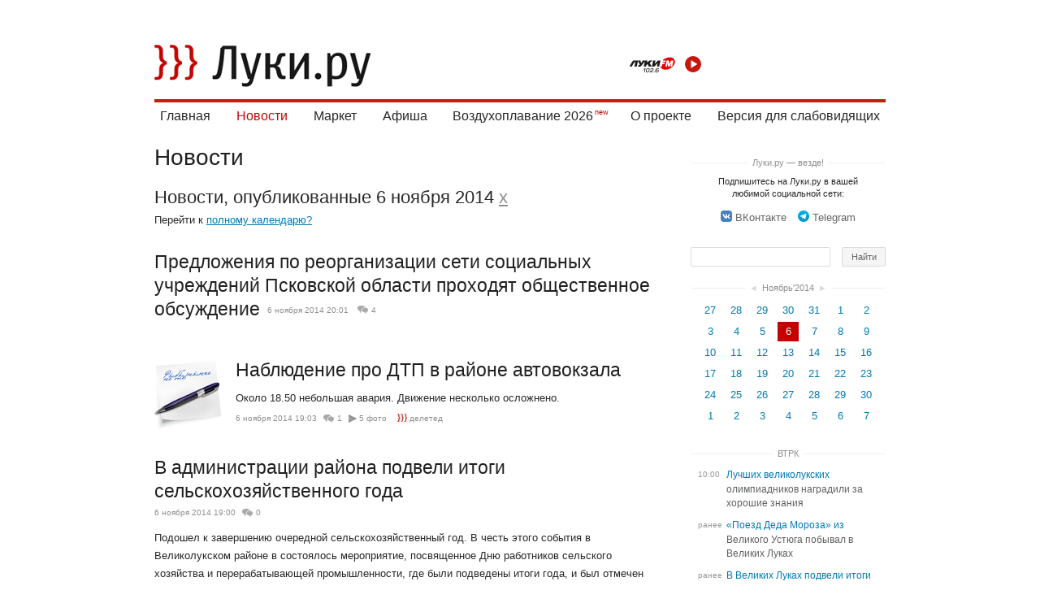

--- FILE ---
content_type: text/html; charset=utf-8
request_url: https://luki.ru/news/calendar/2014/11/06/
body_size: 12324
content:

  
    <!DOCTYPE html>
  <html>
  <head>
   
<title>Новости – Великие Луки.ру</title>
   <!--[if lte IE 6]><link rel="stylesheet" href="https://luki.ru/css_src/ie6.css" /><![endif]-->
<!--[if IE 7]><link rel="stylesheet" href="https://luki.ru/css_src/ie7.css" /><![endif]-->

  
  <script src="https://luki.ru/js_src/3934/rototype.minify.js"></script>
  <script src="https://luki.ru/js_src/3934/godsfinger.js"></script>
  <script src="https://luki.ru/js_src/3934/misc.js"></script>
  <script src="https://luki.ru/js_src/3934/core.js?6135"></script>
  <script src="https://luki.ru/js_src/3934/superfilter.js"></script>
  <script src="https://luki.ru/js_src/3934/autocomplete.js"></script>
  <script src="https://luki.ru/js_src/3934/swfobject.js"></script>
  <script src="https://luki.ru/js_src/3934/common.js"></script>
  <script src="https://luki.ru/js_src/3934/placeholder.js"></script>
  <script src="https://luki.ru/js_src/3934/cookie.js"></script>
  <script src="https://luki.ru/js_src/3934/history.js"></script>
  <script src="https://luki.ru/js_src/3934/branding.js"></script>
  <script src="https://luki.ru/js_src/3934/carousel.js?6135"></script>
  <script src="https://luki.ru/js_src/3934/slider.js?6135"></script>
  <script src="https://luki.ru/js_src/3934/lukifm.js?6135"></script>
  
  <script src="https://luki.ru/js_src/3934/h5vplayerr2.js?6135"></script>
  <script src="https://luki.ru/js_src/3934/h5vplayerr_luki.js?6135"></script>
  
  <script src="https://luki.ru/js_src/3934/map.js"></script>
  <script src="https://luki.ru/js_src/3934/sticky.js"></script>
  <script src="https://luki.ru/js_src/3934/photo.js?6135"></script>
  <script src="https://luki.ru/js_src/3934/ajax.js"></script>
  <script src="https://luki.ru/js_src/3934/polyfill.js"></script>
  <script src="https://luki.ru/js_src/3934/simplebar.js?6135"></script>
  <script src="https://luki.ru/js_src/3934/select.js?6135"></script>
  <script src="https://luki.ru/js_src/3934/mobilizer.js?6135"></script>



  
  


<link rel="stylesheet" href="https://luki.ru/css_src/luki.css?b=6135">










<script type="text/javascript">
  __ABSBASEURL = 'https://luki.ru/';
  __BASEDOMAIN = 'luki.ru';
  __IMGURL = 'https://luki.ru/img/';
  __JSURL = 'https://luki.ru/js_src/';
  __BUILD = '3934';
  __js = '?ajax=1';
  digest = '';
  
  if (typeof weighter != 'undefined')
    weighter.trick('js');
</script>
   
  <link rel="shortcut icon" type="image/x-icon" href="https://luki.ru/img/favicon.ico" />
  <link rel="icon" type="image/x-icon" href="https://luki.ru/img/favicon.ico" />
  <link rel="apple-touch-icon" href="https://luki.ru/img/iphone.png" />



 <link title="Луки.ру - Новости" type="application/rss+xml" rel="alternate" href="https://luki.ru/news/rss.xml"/>

<meta name="referrer" content="origin"/>
<meta charset="utf-8">
<meta name="viewport" content="width=device-width, initial-scale=1, maximum-scale=1.0, user-scalable=no,  viewport-fit=cover">









<meta property="og:type" content="article" />






<meta name="yandex-verification" content="b2a2bc9a9cf9be82" />

   
  </head>
  
  
  
  
  
  

  <body  id="body" style="background-color:#fff">
    
<!-- Yandex.RTB R-A-10724455-1 -->
<script>
window.onload = function() {
  window.yaContextCb.push(() => {
      Ya.Context.AdvManager.render({
          "blockId": "R-A-10724455-1",
          "type": "floorAd",
          "platform": "touch"
      })
  })
};
  </script>
    
    <div id="brand" style="position:relative;padding:1em 0">
      
      

    
    


    

    


  
  
    


    <div id="wrap" class="wrap__     ">
    
      <header class="header header__">
        <a href="/" class="header_logo"></a>
<a href="/search" class="header_search_mobile_link"></a>
<audio id="lukikfm_player"></audio>
<div class="lukifm_player_wrap">
  <img class="lukifm_player_logo" src="/img/luki-fm.png" alt="">
  <button onclick="return LukiFm.Play(this, 'lukikfm_player');" class="lukifm_player_action lukifm_player_action__play"></button>

</div>

  



  

<div class="header_blockmenu">
    <div class="header_menu_mobile_header">
        <a href="/" class="header_menu_logo"></a>
        <span class="header_menu_close" onClick="return CORE.CloseMMenu();"></span>
      </div>

<nav class="header_menu  simplebar_init">
  

  <span class="header_menu_wrap">
    <a class="header_menu_item" href="/?main=index">Главная</a>
  </span>

  <span class="header_menu_wrap_expand">
    <a class="header_menu_item_active" href="https://luki.ru/news/">Новости</a>
    <div class="header_menu_sub_wrap">
      <a class="header_menu_sub_item_active" href="https://luki.ru/news/">Городские</a><br>
      <a class="header_menu_sub_item" href="https://luki.ru/slovo-delo/">Слово Дело</a><br>
      <a class="header_menu_sub_item" href="/vtrk">ВТРК</a><br>
    </div>
  </span>

  

  <span class="header_menu_wrap">
    <a class="header_menu_item" href="/market/">Маркет</a><br>
  </span>


  <span class="header_menu_wrap">
    <a class="header_menu_item" href="https://luki.ru/afisha/">Афиша</a>
  </span>
  

  <span class="header_menu_wrap">
    <a class="header_menu_item_new" href="/balloon/">Воздухоплавание 2026</a>
  </span>

  <span class="header_menu_wrap">
    <a class="header_menu_item" href="/about/">О&nbsp;проекте</a><br>
  </span>

    <span class="header_menu_wrap">
    <a class="header_menu_item" href="/?cecutient=1">Версия для слабовидящих</a><br>
  
  </span>
 
</nav>
</div>






        
        
        
        

        
      </header>


      



      

    
    <section class="clearfix" id="c">
      
  











  <div class="domain_content_columned ">
    
    
    

    <div id="domain_container">
      <div id="domain_content" class="feed_news">



  <table id="domain_title"><tr>
  <th>
    

    
<a class="domain_title_current" onClick="return CORE.OpenMMenu();" amber="community:1" href="https://luki.ru/news/">Новости</a>


    
    
<div class="header_mobilemenu_sub_wrap">
    <select class="custom_mobile_select customselect_init" onchange="window.location.href=this.value">
        <option value="https://luki.ru/news/" selected>Городские </option> <option value="https://luki.ru/slovo-delo/" >Слово Дело</option> <option value="https://luki.ru/narodnews/" >Народные</option> <option value="/vtrk" >ВТРК </option> </select> </div> 


    


        

    <a amber="community:1" class="community_current_desktop" href="https://luki.ru/news/">Новости</a>

    
  </th>

  

  

  
  </table>
  






















  




 
 <table>
  <td align="right" style="vertical-align: top;">
   <h1 style="margin-bottom: 0px;"></h1>
  </td>
  <td align="left" style="vertical-align: top;">
   <h1 style="margin-bottom: 0px; padding-bottom: 0.25em;" class="calendar_nav_block">
    Новости, опубликованные 6 ноября 2014
    <a href="https://luki.ru/news/" style="color: #909090;">x</a>
    
   </h1>
   <div style="padding-bottom: 2em;" class="for_desktop">
    Перейти к <a href="https://luki.ru/news/calendar/">полному календарю?</a>
   </div>
   <a href="https://luki.ru/news/calendar/" class="for_mobile button button__fullcalendar">полный календарь</a>
  </td>
 </table>

 

 




 

 




 <div id="article_data">

 
 
 
  
    
    
    
    

    
    

    
    

    
    

    
    

    
    
    
    
  

  
   








  <article class="post_mininews clearfix" postID="320619">
  <a href="https://luki.ru/news/320619.html" class="post_post_title">Предложения по реорганизации сети социальных учреждений Псковской области проходят общественное обсуждение</a>&nbsp;<span class="post_tool_info"><time>6 ноября 2014 20:01</time>&nbsp;
    <a class="post_tool_comments" href="https://luki.ru/news/320619.html#comments">
  

  4
  
</a>
  </span>
</article>




  
 
  
    
    
    
    

    
    

    
    

    
    

    
    

    
    
    
    
  

  
   








  


  
  



  


<article class="post_notice clearfix" postID="320660">
  <span class="post_icon_title"><a href="https://luki.ru/narodnews/320660.html">Наблюдение про ДТП в районе автовокзала</a><b class="sprite_bg"></b></span>
  
    <div class="body">
    
      
        

      
      Около 18.50 небольшая авария. Движение несколько осложнено.
    

    
    </div>
  

  <span class="post_tool_info "><i></i><time>6 ноября 2014 19:03</time>

  <a class="post_tool_comments" href="https://luki.ru/narodnews/320660.html#comments">
  

  1
  
</a>

  <a href="https://luki.ru/narodnews/320660.html" class="post_tool_foto">5&nbsp;фото</a>
  <a amber="user:17" class="user_name for_desktop lk"  href="//luki.ru/u17"><b class="sprite_bg"></b>делетед</a>
  
  

  <div class="for_mobile user_name_wrap"><a amber="user:17" class="user_name lk"  href="//luki.ru/u17"><b class="sprite_bg"></b>делетед</a></div>
</span>

  
    
  
  
</article>





  
 
  
    
    
    
    

    
    

    
    

    
    

    
    

    
    
    
    
  

  
   








  

<article class="post_post clearfix" postID="320607">
  
    <a href="https://luki.ru/news/320607.html" class="post_post_title" style="display:inline">В администрации района подвели итоги сельскохозяйственного года</a>

  
  <span class="post_tool_info "><i></i><time>6 ноября 2014 19:00</time>

  <a class="post_tool_comments" href="https://luki.ru/news/320607.html#comments">
  

  0
  
</a>

  
  
  
  

  <div class="for_mobile user_name_wrap"></div>
</span>

  <div class="body clearfix">
  
    

     Подошел к завершению очередной сельскохозяйственный год. В честь этого события в Великолукском районе в состоялось мероприятие, посвященное Дню работников сельского хозяйства и перерабатывающей промышленности, где были подведены итоги года, и был отмечен труд тех, кто внес значительный вклад в развитие сельского  <a href="https://luki.ru/news/320607.html#cut">хозяйства района&nbsp;&rarr;</a> 
  
  </div>
  
</article>





  
 
  
    
    
    
    

    
    

    
    

    
    

    
    

    
    
    
    
  

  
   








  

<article class="post_post clearfix" postID="320603">
  
    <a href="https://luki.ru/news/320603.html" class="post_post_title" style="display:inline">На 31 октября привито 14 911 великолучан</a>

  
  <span class="post_tool_info "><i></i><time>6 ноября 2014 18:01</time>

  <a class="post_tool_comments" href="https://luki.ru/news/320603.html#comments">
  

  0
  
</a>

  
  
  
  

  <div class="for_mobile user_name_wrap"></div>
</span>

  <div class="body clearfix">
  
    

     В городе Великие Луки продолжается вакцинация населения от гриппа. В первую очередь вакцинации подлежат, так называемые, группы риска в которые входят медицинские и педагогические работники, водители, работники сферы обслуживания, дети, лица старше 60 лет, а также беременные женщины и те больные, кто страдает некоторыми хроническими  <a href="https://luki.ru/news/320603.html#cut">заболеваниями&nbsp;&rarr;</a> 
  
  </div>
  
</article>





  
 
  
    
    
    
    

    
    

    
    

    
    

    
    

    
    
    
    
  

  
   








  <article class="post_mininews clearfix" postID="320617">
  <a href="https://luki.ru/news/320617.html" class="post_post_title">«Росгосстрах» по решению Псковского УФАС признан виновным в навязывании услуг при покупке ОСАГО</a>&nbsp;<span class="post_tool_info"><time>6 ноября 2014 17:07</time>&nbsp;
    <a class="post_tool_comments" href="https://luki.ru/news/320617.html#comments">
  

  1
  
</a>
  </span>
</article>




  
 
  
    
    
    
    

    
    

    
    

    
    

    
    

    
    
    
    
  

  
   








  

<article class="post_post clearfix" postID="320574">
  
    <a href="https://luki.ru/news/320574.html" class="post_post_title" style="display:inline">Принцип наставничества на ЗАО «ЗЭТО» — плодотворный синтез опыта и молодости</a>

  
  <span class="post_tool_info "><i></i><time>6 ноября 2014 17:00</time>

  <a class="post_tool_comments" href="https://luki.ru/news/320574.html#comments">
  

  0
  
</a>

  <a href="https://luki.ru/news/320574.html" class="post_tool_foto">8&nbsp;фото</a>
  
  
  

  <div class="for_mobile user_name_wrap"></div>
</span>

  <div class="body clearfix">
  
    

     На протяжении многих лет руководство ЗАО «ЗЭТО» ведет эффективную и грамотную кадровую политику, нацеленную на профессиональное развитие каждого сотрудника. На предприятии заводчане могут проявить все свои таланты и способности, которые никогда не останутся без  <a href="https://luki.ru/news/320574.html#cut">должного внимания&nbsp;&rarr;</a> 
  
  </div>
  
</article>





  
 
  
    
    
    
    

    
    

    
    

    
    

    
    

    
    
    
    
  

  
   








  <article class="post_mininews clearfix" postID="320611">
  <a href="https://luki.ru/news/320611.html" class="post_post_title">Седьмого ноября будет перекрыто движение автотранспорта по проспекту Ленина</a>&nbsp;<span class="post_tool_info"><time>6 ноября 2014 16:24</time>&nbsp;
    <a class="post_tool_comments" href="https://luki.ru/news/320611.html#comments">
  

  4
  
</a>
  </span>
</article>




  
 
  
    
    
    
    

    
    

    
    

    
    

    
    

    
    
    
    
  

  
   








  

<article class="post_post clearfix" postID="320593">
  
    <a href="https://luki.ru/news/320593.html" class="post_post_title" style="display:inline">«Смысловые галлюцинации»: Добро пожаловать в команду вечно молодых!</a>

  
  <span class="post_tool_info "><i></i><time>6 ноября 2014 16:01</time>

  <a class="post_tool_comments" href="https://luki.ru/news/320593.html#comments">
  

  2
  
</a>

  <a href="https://luki.ru/news/320593.html" class="post_tool_foto">52&nbsp;фото&nbsp;+&nbsp;2&nbsp;видео</a>
  
  
  

  <div class="for_mobile user_name_wrap"></div>
</span>

  <div class="body clearfix">
  
    

     Вчера, 5 ноября, в клубе Space прошел долгожданный концерт «25 лет в темноте» в рамках юбилейного тура группы «Смысловые галлюцинации», который стал событием для всех поклонников отечественного  <a href="https://luki.ru/news/320593.html#cut">рока&nbsp;&rarr;</a> 
  
  </div>
  
</article>





  
 
  
    
    
    
    

    
    

    
    

    
    

    
    

    
    
    
    
  

  
   








  

<article class="post_post clearfix" postID="320564">
  
    <a href="https://luki.ru/news/320564.html" class="post_post_title" style="display:inline">На 35% возросло количество обращений за справками для посещения спортивных школ</a>

  
  <span class="post_tool_info "><i></i><time>6 ноября 2014 15:00</time>

  <a class="post_tool_comments" href="https://luki.ru/news/320564.html#comments">
  

  1
  
</a>

  <a href="https://luki.ru/news/320564.html" class="post_tool_foto">видео</a>
  
  
  

  <div class="for_mobile user_name_wrap"></div>
</span>

  <div class="body clearfix">
  
    

     В администрации города состоялось первое заседание вновь созданного территориального межведомственного совета по реализации комплекса мероприятий по формированию здорового образа жизни. В заседании приняли участие представители учреждений здравоохранения, образования, правоохранительных органов и других структурных  <a href="https://luki.ru/news/320564.html#cut">подразделений&nbsp;&rarr;</a> 
  
  </div>
  
</article>





  
 
  
    
    
    
    

    
    

    
    

    
    

    
    

    
    
    
    
  

  
   








  

<article class="post_post clearfix" postID="320534">
  
    <a href="https://luki.ru/news/320534.html" class="post_post_title" style="display:inline">В Великолукском районе в ДТП пострадал пешеход</a>

  
  <span class="post_tool_info "><i></i><time>6 ноября 2014 14:01</time>

  <a class="post_tool_comments" href="https://luki.ru/news/320534.html#comments">
  

  1
  
</a>

  
  
  
  

  <div class="for_mobile user_name_wrap"></div>
</span>

  <div class="body clearfix">
  
    

     Вчера, 5 ноября, около 18:00 на третьем километре автодороги Великие Луки — Новосокольники в районе деревни <span class="map_link" onClick="return GodsFinger.load('http://luki.ru/l/2pu&iframe=1', undefined, undefined, undefined, true)">Фотьево</span> водитель мотоцикла «Альфа» 1966 года рождения не учел видимость в направлении движения и совершил наезд на пешехода 1946  <a href="https://luki.ru/news/320534.html#cut">года рождения&nbsp;&rarr;</a> </map>
  
  </div>
  
</article>





  
 
 
  </div>
  
  
  <script>
  
    var navInt = setInterval(function(){
     if (typeof(CORE) == 'object')
      {
       CORE._nextPageUrl = 'https://luki.ru/news/calendar/2014/11/06/?ajax=1&json=1&page=#PAGE';
       clearInterval(navInt);
      }
    }, 500);
  
  </script>
  

	
	 <div class="nav_wrap">
	 	<span id="stop_load" style="display:none;">Больше нет новостей, <a href="#" onclick="new Effect.ScrollTo('wrap', {duration: .2}); return false;">вернуться наверх?</a></span>
	 	<button onclick="return CORE.GetNextPage();" id="more_btn"><span>Читать дальше</span> &darr;</button>
		<span id="loader" style="display:none"></span>
	 </div>
	


 




  

  

  
    


   </div>
 </div>
 <div class="domain_content_column">
  
  
    
      <div class="domain_content_column_banner">


  

</div>
    
    
    
      <div class="domain_content_column_dots domain_content_column_dots__share_title"><a href="/howtoread/">Луки.ру &mdash; везде!</a></div>
<div class="share_wrapper domain_content_column_links">
  <div class="link_text">Подпишитесь на Луки.ру в вашей любимой социальной сети:</div>
  <a class="black_link" href="https://vk.com/velikieluki850" target="_blank"><b class="vk_logo"
      style="opacity:1;background:url('[data-uri]') no-repeat 100% 50%;background-size: contain; height: 14px; width: 14px;"></b><svg class="icon icon__share_vk"><use xlink:href="/i/sprite.svg#sprite-share_vk"></use></svg>ВКонтакте</a>

  
  <a class="black_link" href="https://telegram.im/@lukiru" target="_blank"><b class="yw_logo"
      style="opacity:1;background: url('[data-uri]');background-size: contain; height: 14px; width: 14px;"></b><svg class="icon icon__share_in"><use xlink:href="/i/sprite.svg#sprite-share_tlg"></use></svg>Telegram</a>
</div>



<form action="/search/" method="GET" style="margin: 0 0 25px 0;" class="domain_content_column_search">
<table class="search board">
 <tr>
  <td style="padding-right:20px;">
   <input type="text" id="searchfor" value="" name="searchfor" class="q">
  </td>
  <td class="m">
   <input type="submit" value="Найти" class="gogogo">
  </td>
 </tr>
</table>
</form>

<div class="domain_content_column_banner" style="margin-bottom:2em">


  

</div>
      



   

   

   
   
    

    
     <div class="domain_content_column_dots domain_content_column_dots__calendar"><a href="https://luki.ru/news/calendar/2014/10/" class="block_link" style="padding: 1px 0 1px 5px!important;">&#x25c4;</a><a href="https://luki.ru/news/calendar/">Ноябрь'2014</a><a href="https://luki.ru/news/calendar/2014/12/" class="block_link" style="padding: 1px 5px 1px 0!important;">&#x25ba;</a></div>
     <div class="domain_content_column_calendar"><div style="text-align:center"><table class="calendar_community"><tr><td class="linkable "><a amber="community:calendar:1:1414411200" href="https://luki.ru/news/calendar/2014/10/27/">27</a></td><td class="linkable "><a amber="community:calendar:1:1414497600" href="https://luki.ru/news/calendar/2014/10/28/">28</a></td><td class="linkable "><a amber="community:calendar:1:1414584000" href="https://luki.ru/news/calendar/2014/10/29/">29</a></td><td class="linkable "><a amber="community:calendar:1:1414670400" href="https://luki.ru/news/calendar/2014/10/30/">30</a></td><td class="linkable "><a amber="community:calendar:1:1414756800" href="https://luki.ru/news/calendar/2014/10/31/">31</a></td><td class="curmonth linkable "><a amber="community:calendar:1:1414843200" href="https://luki.ru/news/calendar/2014/11/01/">1</a></td><td class="curmonth linkable "><a amber="community:calendar:1:1414929600" href="https://luki.ru/news/calendar/2014/11/02/">2</a></td></tr><tr><td class="curmonth linkable "><a amber="community:calendar:1:1415016000" href="https://luki.ru/news/calendar/2014/11/03/">3</a></td><td class="curmonth linkable "><a amber="community:calendar:1:1415102400" href="https://luki.ru/news/calendar/2014/11/04/">4</a></td><td class="curmonth linkable "><a amber="community:calendar:1:1415188800" href="https://luki.ru/news/calendar/2014/11/05/">5</a></td><td class="curday curmonth linkable "><a amber="community:calendar:1:1415275200" href="https://luki.ru/news/calendar/2014/11/06/">6</a></td><td class="curmonth linkable "><a amber="community:calendar:1:1415361600" href="https://luki.ru/news/calendar/2014/11/07/">7</a></td><td class="curmonth linkable "><a amber="community:calendar:1:1415448000" href="https://luki.ru/news/calendar/2014/11/08/">8</a></td><td class="curmonth linkable "><a amber="community:calendar:1:1415534400" href="https://luki.ru/news/calendar/2014/11/09/">9</a></td></tr><tr><td class="curmonth linkable "><a amber="community:calendar:1:1415620800" href="https://luki.ru/news/calendar/2014/11/10/">10</a></td><td class="curmonth linkable "><a amber="community:calendar:1:1415707200" href="https://luki.ru/news/calendar/2014/11/11/">11</a></td><td class="curmonth linkable "><a amber="community:calendar:1:1415793600" href="https://luki.ru/news/calendar/2014/11/12/">12</a></td><td class="curmonth linkable "><a amber="community:calendar:1:1415880000" href="https://luki.ru/news/calendar/2014/11/13/">13</a></td><td class="curmonth linkable "><a amber="community:calendar:1:1415966400" href="https://luki.ru/news/calendar/2014/11/14/">14</a></td><td class="curmonth linkable "><a amber="community:calendar:1:1416052800" href="https://luki.ru/news/calendar/2014/11/15/">15</a></td><td class="curmonth linkable "><a amber="community:calendar:1:1416139200" href="https://luki.ru/news/calendar/2014/11/16/">16</a></td></tr><tr><td class="curmonth linkable "><a amber="community:calendar:1:1416225600" href="https://luki.ru/news/calendar/2014/11/17/">17</a></td><td class="curmonth linkable "><a amber="community:calendar:1:1416312000" href="https://luki.ru/news/calendar/2014/11/18/">18</a></td><td class="curmonth linkable "><a amber="community:calendar:1:1416398400" href="https://luki.ru/news/calendar/2014/11/19/">19</a></td><td class="curmonth linkable "><a amber="community:calendar:1:1416484800" href="https://luki.ru/news/calendar/2014/11/20/">20</a></td><td class="curmonth linkable "><a amber="community:calendar:1:1416571200" href="https://luki.ru/news/calendar/2014/11/21/">21</a></td><td class="curmonth linkable "><a amber="community:calendar:1:1416657600" href="https://luki.ru/news/calendar/2014/11/22/">22</a></td><td class="curmonth linkable "><a amber="community:calendar:1:1416744000" href="https://luki.ru/news/calendar/2014/11/23/">23</a></td></tr><tr><td class="curmonth linkable "><a amber="community:calendar:1:1416830400" href="https://luki.ru/news/calendar/2014/11/24/">24</a></td><td class="curmonth linkable "><a amber="community:calendar:1:1416916800" href="https://luki.ru/news/calendar/2014/11/25/">25</a></td><td class="curmonth linkable "><a amber="community:calendar:1:1417003200" href="https://luki.ru/news/calendar/2014/11/26/">26</a></td><td class="curmonth linkable "><a amber="community:calendar:1:1417089600" href="https://luki.ru/news/calendar/2014/11/27/">27</a></td><td class="curmonth linkable "><a amber="community:calendar:1:1417176000" href="https://luki.ru/news/calendar/2014/11/28/">28</a></td><td class="curmonth linkable "><a amber="community:calendar:1:1417262400" href="https://luki.ru/news/calendar/2014/11/29/">29</a></td><td class="curmonth linkable "><a amber="community:calendar:1:1417348800" href="https://luki.ru/news/calendar/2014/11/30/">30</a></td></tr><tr><td class="linkable "><a amber="community:calendar:1:1417435200" href="https://luki.ru/news/calendar/2014/12/01/">1</a></td><td class="linkable "><a amber="community:calendar:1:1417521600" href="https://luki.ru/news/calendar/2014/12/02/">2</a></td><td class="linkable "><a amber="community:calendar:1:1417608000" href="https://luki.ru/news/calendar/2014/12/03/">3</a></td><td class="linkable "><a amber="community:calendar:1:1417694400" href="https://luki.ru/news/calendar/2014/12/04/">4</a></td><td class="linkable "><a amber="community:calendar:1:1417780800" href="https://luki.ru/news/calendar/2014/12/05/">5</a></td><td class="linkable "><a amber="community:calendar:1:1417867200" href="https://luki.ru/news/calendar/2014/12/06/">6</a></td><td class="linkable "><a amber="community:calendar:1:1417953600" href="https://luki.ru/news/calendar/2014/12/07/">7</a></td></tr></table></div></div>
    
   

  

   
     

     
      <div class="domain_content_column_dots domain_content_column_dots__news"><a href="/vtrk/news/">ВТРК</a></div>

      <div class="domain_content_news trk" style="margin-bottom:2.5em;">
       <div class="clearfix"><time>10:00</time><div class="post_title"><span class="primary"><a  class="f" href="https://luki.ru/vtrk/news1/632557.html" amber="post:632557">Лучших великолукских олимпиадников наградили за хорошие знания</a>&nbsp;<span class="ccnt"></span></span><span class="double"><a class="f" amber="post:632557" href="https://luki.ru/vtrk/news1/632557.html" >Лучших великолукских олимпиадников наградили за хорошие знания</a>&nbsp;<span class="ccnt"></span></span></div></div>
<div class="clearfix"><time>ранее</time><div class="post_title"><span class="primary"><a  class="f" href="https://luki.ru/vtrk/news1/632374.html" amber="post:632374">«Поезд Деда Мороза» из Великого Устюга побывал в Великих Луках</a>&nbsp;<span class="ccnt"></span></span><span class="double"><a class="f" amber="post:632374" href="https://luki.ru/vtrk/news1/632374.html" >«Поезд Деда Мороза» из Великого Устюга побывал в Великих Луках</a>&nbsp;<span class="ccnt"></span></span></div></div>
<div class="clearfix"><time>ранее</time><div class="post_title"><span class="primary"><a  class="f" href="https://luki.ru/vtrk/news1/632284.html" amber="post:632284">В Великих Луках подвели итоги городского конкурса «Успех»</a>&nbsp;<span class="ccnt"></span></span><span class="double"><a class="f" amber="post:632284" href="https://luki.ru/vtrk/news1/632284.html" >В Великих Луках подвели итоги городского конкурса «Успех»</a>&nbsp;<span class="ccnt"></span></span></div></div>
<div class="clearfix"><time>ранее</time><div class="post_title"><span class="primary"><a  class="f" href="https://luki.ru/vtrk/news1/632185.html" amber="post:632185">В Великих Луках откроют новый спортзал единоборств по проекту «Выбор сильных»</a>&nbsp;<span class="ccnt"></span></span><span class="double"><a class="f" amber="post:632185" href="https://luki.ru/vtrk/news1/632185.html" >В Великих Луках откроют новый спортзал единоборств по проекту «Выбор сильных»</a>&nbsp;<span class="ccnt"></span></span></div></div>
<div class="clearfix"><time>ранее</time><div class="post_title"><span class="primary"><a  class="f" href="https://luki.ru/vtrk/news1/631997.html" amber="post:631997">Публикуем экскурсию из семейно-развлекательного центра в Луки Парке</a>&nbsp;<span class="ccnt"></span></span><span class="double"><a class="f" amber="post:631997" href="https://luki.ru/vtrk/news1/631997.html" >Публикуем экскурсию из семейно-развлекательного центра в Луки Парке</a>&nbsp;<span class="ccnt"></span></span></div></div>
<div class="clearfix"><time>ранее</time><div class="post_title"><span class="primary"><a  class="f" href="https://luki.ru/vtrk/news1/631249.html" amber="post:631249">В Великих Луках идет реконструкция лестницы, ведущей к памятнику воинам-танкистам</a>&nbsp;<span class="ccnt"></span></span><span class="double"><a class="f" amber="post:631249" href="https://luki.ru/vtrk/news1/631249.html" >В Великих Луках идет реконструкция лестницы, ведущей к памятнику воинам-танкистам</a>&nbsp;<span class="ccnt"></span></span></div></div>

       
      </div>
     
   

   

   
  

  

  


  


      <!-- <div id="mmwrap" class="mmwrap_block" style="margin-top:10px;padding: 1.35em .75em .1em .75em;"></div> -->
      <style type="text/css">
        .article_mm {
          box-shadow: none!important;
          border-radius: 0!important;
          margin-bottom: 22px!important;
          height: 150px!important;
          margin-left: 0!important;
          margin-right: 0!important;
          width: 100%!important;
        }

        .article_mm .title_mm {
          font-size: 16px;
          line-height: 19px;
        }
      </style>
      <script type="text/javascript"
            src="//news.mediametrics.ru/cgi-bin/b.fcgi?ac=b&m=js&n=4&p=h&id=mmwrap&font-size=15"
            charset="UTF-8">
      </script>
    

    <div id="upbtn_wrap"><span id="upbtn" class="js-top"><b class="sprite_bg"></b>Наверх</span></div>
  
 </div>
</div>




    


    </section>
    
      
        <div class="footer" class="clearfix">
          <table class="w100">
            <td id="f3">
              <a href="/" id="f_logo" style="margin-bottom: 4px;"></a>
              <span class="for_desktop">
                Дальше — больше ;)
                <div style="color: #9e9e9e;margin-top: 0.5em;">Создано в <a href="https://ateve.com/" target="_blank" style="
                    color: #9e9e9e;
                ">ATEVE</a></div>
              </span>
              <span class="for_mobile">
                2011&ndash;2026 &copy; электронное периодическое издание «Луки.ру»
              </span>

            </td>
            <td id="f2">
              <a href="/news/" class="ainvert">Новости</a><br>
              <a href="/afisha/" class="ainvert">Афиша</a><br>
            </td>
            <td id="f1">
              <a href="/about/" class="ainvert">О проекте</a><br>
            </td>
            <td id="cprt">
              <b class="h">
                2011&ndash;2026 &copy; электронное периодическое издание «Луки.ру»<br>
              </b>
              <span class="footer_certificate">
                Свидетельство о регистрации СМИ ЭЛ № ФС77-47201 от 3.11.2011, выдано Федеральной службой по&nbsp;надзору в&nbsp;сфере связи, информационных технологий и&nbsp;массовых коммуникаций. При использовании материалов ссылка на «<a href="//luki.ru/" style="color:#9e9e9e">Луки.ру</a>» обязательна.
              </span>
            </td>
            <td id="cprt" style="font-family:Tahoma,Verdana,Segoe,sans-serif;font-size:25px;font-weight:bold;text-align:right;">
              16+
              <!--LiveInternet logo--><a href="//www.liveinternet.ru/click"
              target="_blank"><img src="//counter.yadro.ru/logo?54.1"
              title="LiveInternet: показано число просмотров и посетителей за 24 часа"
              alt="" border="0" width="88" height="31"/></a><!--/LiveInternet-->


              <!-- Yandex.Metrika informer -->
              <!-- <img src="https://informer.yandex.ru/informer/7279810/3_1_FFFFFFFF_EFEFEFFF_0_pageviews"
              style="width:88px; height:31px; border:0;font-size: 0" title="Яндекс.Метрика: данные за сегодня (просмотры, визиты и уникальные посетители)" /> -->
              <!-- /Yandex.Metrika informer -->
            </td>
          </table>
        </div>
      
    </div>
    
    <div id="godsfinger_helper"></div>
    <div id="page_loader">
      <div id="page_loader__bg"></div>
      <div id="page_loader__logo"></div>
    </div>
    
  <div style="width: 1px;height: 1px;overflow: hidden;margin-top:-1px">

  <!--LiveInternet counter--><script type="text/javascript">
  new Image().src = "//counter.yadro.ru/hit;luki?r"+
  escape(document.referrer)+((typeof(screen)=="undefined")?"":
  ";s"+screen.width+"*"+screen.height+"*"+(screen.colorDepth?
  screen.colorDepth:screen.pixelDepth))+";u"+escape(document.URL)+
  ";h"+escape(document.title.substring(0,150))+
  ";"+Math.random();</script><!--/LiveInternet-->


  <!-- Yandex.Metrika counter -->
  <script type="text/javascript">
  
  var yaParams = {
    
    nonauthorized: 1,
    
   };

  
  (function (d, w, c) {
      (w[c] = w[c] || []).push(function() {
          try {
              w.yaCounter7279810 = new Ya.Metrika({id:7279810,
                      webvisor:true,
                      clickmap:true,
                      trackLinks:true,
                      accurateTrackBounce:true,
                      trackHash:true,params:window.yaParams||{ }});
          } catch(e) { }
      });

      var n = d.getElementsByTagName("script")[0],
          s = d.createElement("script"),
          f = function () { n.parentNode.insertBefore(s, n); };
      s.type = "text/javascript";
      s.async = true;
      s.src = (d.location.protocol == "https:" ? "https:" : "http:") + "//mc.yandex.ru/metrika/watch.js";

      if (w.opera == "[object Opera]") {
          d.addEventListener("DOMContentLoaded", f, false);
      } else { f(); }
  })(document, window, "yandex_metrika_callbacks");
  </script>
  <noscript><div><img src="//mc.yandex.ru/watch/7279810" style="position:absolute; left:-9999px;" alt="" /></div></noscript>
  <!-- /Yandex.Metrika counter -->
  </div>

  </body>
  </html>

  



--- FILE ---
content_type: application/javascript
request_url: https://luki.ru/js_src/3934/cookie.js
body_size: 584
content:
var Cookie = {
  key: 'cookies',

  set: function(key, value) {
   var cookies = this.getCookies();
   cookies[key] = value;
   var src = Object.toJSON(cookies).toString();
   this.setCookie(this.key, src);
  },

  get: function(key){
   if (this.exists(key)) {
    var cookies = this.getCookies();
    return cookies[key];
   }
   if (arguments.length == 2) {
    return arguments[1];
   }
   return;
  },

  exists: function(key){
   return key in this.getCookies();
  },

  clear: function(key){
   var cookies = this.getCookies();
   delete cookies[key];
   var src = Object.toJSON(cookies).toString();
   this.setCookie(this.key, src);
  },

  getCookies: function() {
   return this.hasCookie(this.key) ? this.getCookie(this.key).evalJSON() : {};
  },

  hasCookie: function(key) {
   return this.getCookie(key) != null;
  },

  setCookie: function(key,value) {
   var expires = new Date();
   expires.setTime(expires.getTime()+1000*60*60*24*365)
   document.cookie = key+'='+escape(value)+'; expires='+expires+'; path=/';
  },

  getCookie: function(key) {
   var cookie = key+'=';
   var array = document.cookie.split(';');
   for (var i = 0; i < array.length; i++) {
    var c = array[i];
    while (c.charAt(0) == ' '){
     c = c.substring(1, c.length);
    }
    if (c.indexOf(cookie) == 0) {
     var result = c.substring(cookie.length, c.length);
     return unescape(result);
    };
   }
   return null;
  }
 }


--- FILE ---
content_type: application/javascript; charset=utf-8
request_url: https://news.mediametrics.ru/cgi-bin/b.fcgi?ac=b&m=js&n=4&p=h&id=mmwrap&font-size=15
body_size: 5304
content:
{
var linkElement = document.createElement('link');
linkElement.setAttribute('rel', 'stylesheet');
linkElement.setAttribute('type', 'text/css');
linkElement.setAttribute('href', "//news.mediametrics.ru/css/h.css");
document.head.appendChild(linkElement);
function VeiwCode(Data, masView, bn) {
var S='<div style="width:100%;" onmouseover="blockMouseOver'+bn+'()" onmouseout="blockMouseOver'+bn+'()">';
for(var i=0; i<Data.news.length; i++) {
masView[i]=0;
S+='<div class="article_mm" id="target'+bn+'_'+i+'" style="background-image: url(\''+Data.news[i].image+'\');cursor:pointer;" onclick="winOpen(\''+Data.news[i].linkclick+'\')">';
S+='<div class="mask_mm"></div>';
S+='<div class="title_mm';
if (Data.news[i].title.length>56) S+=' font_sm_mm';
S+='">';
S+=Data.news[i].title;
S+='</div>';
S+='</div>';
}
S+='</div>';
var e = document.getElementById('mmwrap'); if (e) {e.innerHTML = S; e.id = 'mmwrapx'+bn;}
}
var Data20404 = {
"status":1,
"blockview":"//news.mediametrics.ru/cgi-bin/v.fcgi?ac=v&m=gif&t=MTc2OTI4MDY1OC4yMDQwNDo3OTY%3d",
"news":[
{"description":"",
"image":"//news.mediametrics.ru/uploads/1762607501blob.jpg",
"imageW":"//news.mediametrics.ru/uploads/1762607501blobw.jpg",
"imageW2":"//news.mediametrics.ru/uploads/1762607501blobw2.jpg",
"linkview":"//news.mediametrics.ru/cgi-bin/v.fcgi?ac=v&m=gif&t=MTc2OTI4MDY1OC4yMDQwNTo3OTc%3d",
"linkclick":"//news.mediametrics.ru/cgi-bin/c.fcgi?ac=c&t=MTc2OTI4MDY1OC4yMDQwNTo3OTc%3d&u=767aHR0cHM6Ly9tZWRpYW1ldHJpY3MucnUvcmF0aW5nL3J1L2RheS5odG1sP2FydGljbGU9NTc0Mzc4NjA%3d",
"title":"Не ешьте эту готовую еду из магазина: список"},
{"description":"",
"image":"//news.mediametrics.ru/uploads/1762608406blob.jpg",
"imageW":"//news.mediametrics.ru/uploads/1762608406blobw.jpg",
"imageW2":"//news.mediametrics.ru/uploads/1762608406blobw2.jpg",
"linkview":"//news.mediametrics.ru/cgi-bin/v.fcgi?ac=v&m=gif&t=MTc2OTI4MDY1OC4yMDQwNjo3OTg%3d",
"linkclick":"//news.mediametrics.ru/cgi-bin/c.fcgi?ac=c&t=MTc2OTI4MDY1OC4yMDQwNjo3OTg%3d&u=398aHR0cHM6Ly9tZWRpYW1ldHJpY3MucnUvcmF0aW5nL3J1L2RheS5odG1sP2FydGljbGU9MTY4NDg5MzQ%3d",
"title":"Такую зиму в России никто не ждал: как так?!"},
{"description":"",
"image":"//news.mediametrics.ru/uploads/1762607573blob.jpg",
"imageW":"//news.mediametrics.ru/uploads/1762607573blobw.jpg",
"imageW2":"//news.mediametrics.ru/uploads/1762607573blobw2.jpg",
"linkview":"//news.mediametrics.ru/cgi-bin/v.fcgi?ac=v&m=gif&t=MTc2OTI4MDY1OC4yMDQwNzo3OTk%3d",
"linkclick":"//news.mediametrics.ru/cgi-bin/c.fcgi?ac=c&t=MTc2OTI4MDY1OC4yMDQwNzo3OTk%3d&u=031aHR0cHM6Ly9tZWRpYW1ldHJpY3MucnUvcmF0aW5nL3J1L2RheS5odG1sP2FydGljbGU9MzI3NDU4NDk%3d",
"title":"В ОАЭ произошло жестокое убийство криптомиллионера "},
{"description":"",
"image":"//news.mediametrics.ru/uploads/1762608018blob.jpg",
"imageW":"//news.mediametrics.ru/uploads/1762608018blobw.jpg",
"imageW2":"//news.mediametrics.ru/uploads/1762608018blobw2.jpg",
"linkview":"//news.mediametrics.ru/cgi-bin/v.fcgi?ac=v&m=gif&t=MTc2OTI4MDY1OC4yMDQwODo4MDA%3d",
"linkclick":"//news.mediametrics.ru/cgi-bin/c.fcgi?ac=c&t=MTc2OTI4MDY1OC4yMDQwODo4MDA%3d&u=116aHR0cHM6Ly9tZWRpYW1ldHJpY3MucnUvcmF0aW5nL3J1L2RheS5odG1sP2FydGljbGU9NTc0NjkxMzg%3d",
"title":"В магазинах России ажиотаж из-за этого продукта: что купить? "}
]
}
var masView20404=[];
var Delay20404=0;
var countV20404=0;
function getGIF20404(url) {
var img = new Image();
img.onload = function() {
countV20404++;
//	console.log('GIF load OK 20404 '+countV20404+'\n');
}
img.src = url;
}
function winOpen(url) {return window.open(url);}
function checkDiv20404(i) {
if (masView20404[i]==-1) {
return 0;
}
var target = document.getElementById('target20404_'+i);
if (!target) {
masView20404[i]=-1;
return 0;
}
var h = (target.getBoundingClientRect().bottom-target.getBoundingClientRect().top)/5;
var w = (target.getBoundingClientRect().right-target.getBoundingClientRect().left)/5;
var targetPosition = {
top: window.pageYOffset + target.getBoundingClientRect().top + h,
left: window.pageXOffset + target.getBoundingClientRect().left + w,
right: window.pageXOffset + target.getBoundingClientRect().right - w,
bottom: window.pageYOffset + target.getBoundingClientRect().bottom - h
};
var windowPosition = {
top: window.pageYOffset,
left: window.pageXOffset,
right: window.pageXOffset + window.innerWidth,
bottom: window.pageYOffset + window.innerHeight
};
if (targetPosition.bottom <= windowPosition.bottom &&
targetPosition.top >= windowPosition.top &&
targetPosition.right <= windowPosition.right &&
targetPosition.left >= windowPosition.left) {
if (masView20404[i]>=5) {
Delay20404 += 25;
setTimeout('getGIF20404("'+Data20404.news[i].linkview+'")', Delay20404);
masView20404[i]=-1;
return 0;
}
masView20404[i]++;
} else {
masView20404[i]=0;
}
return 1;
}
var MouseOver20404=0;
function blockMouseOver20404() {
if (MouseOver20404) return true;
MouseOver20404=1;
getGIF20404(Data20404.blockview);
}
function Visible20404() {
var n=0;
Delay20404=0;
for(var i=0; i<Data20404.news.length; i++) {
if (checkDiv20404(i)>0) n++;
}
if (n>0) setTimeout(Visible20404, 500);
}
if (Data20404.status==1) {
VeiwCode(Data20404, masView20404, '20404');
setTimeout(Visible20404, 250);
}
}


--- FILE ---
content_type: application/javascript
request_url: https://luki.ru/js_src/3934/autocomplete.js
body_size: 3359
content:
/*
 *
 *  Ajax Autocomplete for Prototype, version 1.0.4
 *  (c) 2010 Tomas Kirda
 *
 *  Ajax Autocomplete for Prototype is freely distributable under the terms of an MIT-style license.
 *  For details, see the web site: //www.devbridge.com/projects/autocomplete/
 *
 */

var Autocomplete = function(el, options){
  this.el = $(el);
  if (!this.el)
  	return false;
  this.id = this.el.identify();
  this.el.setAttribute('autocomplete','off');
  this.suggestions = [];
  this.data = [];
  this.badQueries = [];
  this.selectedIndex = -1;
  this.currentValue = this.el.value;
  this.intervalId = 0;
  this.cachedResponse = [];
  this.instanceId = null;
  this.onChangeInterval = null;
  this.ignoreValueChange = false;
  this.serviceUrl = options.serviceUrl;
  this.position = options.position ? options.position : 'absolute';
  this.options = {
    autoSubmit:false,
    minChars:1,
    maxHeight:300,
    deferRequestBy:200,
    width:0,
    container:null
  };
  if(options){ Object.extend(this.options, options); }
  if(Autocomplete.isDomLoaded){
    this.initialize();
  }else{
    Event.observe(document, 'dom:loaded', this.initialize.bind(this), false);
  }
  this.hide();
};

Autocomplete.instances = [];
Autocomplete.isDomLoaded = false;

Autocomplete.getInstance = function(id){
  var instances = Autocomplete.instances;
  var i = instances.length;
  while(i--){ if(instances[i].id === id){ return instances[i]; }}
};

Autocomplete.highlight = function(value, re){
  return value.replace(re, function(match){ return '<strong>' + match + '<\/strong>' });
};

Autocomplete.prototype = {

  killerFn: null,

  initialize: function() {
    var me = this;
    this.killerFn = function(e) {
      if (!$(Event.element(e)).up('.autocomplete')) {
        me.killSuggestions();
        me.disableKillerFn();
      }
    } .bindAsEventListener(this);

    if (!this.options.width) { this.options.width = this.el.getWidth() - 2; }

    var div = new Element('div', { style: 'position:absolute;' });
    div.update('<div class="autocomplete-w1"><div class="autocomplete-w2"><div class="autocomplete" id="Autocomplete_' + this.id + '" style="display:none; width:' + this.options.width + 'px;"></div></div></div>');

    this.options.container = $(this.options.container);
    if (this.options.container) {
      this.options.container.appendChild(div);
      this.fixPosition = function() { };
    } else {
      document.body.appendChild(div);
    }

    this.mainContainerId = div.identify();
    $(this.mainContainerId).hide();

    this.container = $('Autocomplete_' + this.id);
    this.fixPosition();

    Event.observe(this.el, window.opera ? 'keypress':'keydown', this.onKeyPress.bind(this));
    Event.observe(this.el, 'keyup', this.onKeyUp.bind(this));
    Event.observe(this.el, 'blur', this.enableKillerFn.bind(this));
    Event.observe(this.el, 'focus', this.fixPosition.bind(this));
    this.container.setStyle({ maxHeight: this.options.maxHeight + 'px' });
    this.instanceId = Autocomplete.instances.push(this) - 1;
  },

  fixPosition: function() {
    var offset = this.el.cumulativeOffset();
    $(this.mainContainerId).setStyle({ top: (offset.top + this.el.getHeight()) + 'px', left: offset.left + 'px' });
  },

  enableKillerFn: function() {
    Event.observe(document.body, 'click', this.killerFn);
  },

  disableKillerFn: function() {
    Event.stopObserving(document.body, 'click', this.killerFn);
  },

  killSuggestions: function() {
    this.stopKillSuggestions();
    this.intervalId = window.setInterval(function() { this.hide(); this.stopKillSuggestions(); } .bind(this), 300);
  },

  stopKillSuggestions: function() {
    window.clearInterval(this.intervalId);
  },

  onKeyPress: function(e) {
    if (!this.enabled) { return; }
    // return will exit the function
    // and event will not fire
    switch (e.keyCode) {
      case Event.KEY_ESC:
        this.el.value = this.currentValue;
        this.hide();
        break;
      case Event.KEY_TAB:
      case Event.KEY_RETURN:
        if (this.selectedIndex === -1) {
          this.hide();
          return;
        }
        this.select(this.selectedIndex);
        if (e.keyCode === Event.KEY_TAB) { return; }
        break;
      case Event.KEY_UP:
        this.moveUp();
        break;
      case Event.KEY_DOWN:
        this.moveDown();
        break;
      default:
        return;
    }
    Event.stop(e);
  },

  onKeyUp: function(e) {
    switch (e.keyCode) {
      case Event.KEY_UP:
      case Event.KEY_DOWN:
        return;
    }
    clearInterval(this.onChangeInterval);
    if (this.currentValue !== this.el.value) {
      if (this.options.deferRequestBy > 0) {
        // Defer lookup in case when value changes very quickly:
        this.onChangeInterval = setInterval((function() {
          this.onValueChange();
        }).bind(this), this.options.deferRequestBy);
      } else {
        this.onValueChange();
      }
    }
  },

  onValueChange: function() {
    clearInterval(this.onChangeInterval);
    this.currentValue = this.el.value;
    this.selectedIndex = -1;
    if (this.ignoreValueChange) {
      this.ignoreValueChange = false;
      return;
    }
    if (this.currentValue === '' || this.currentValue.length < this.options.minChars) {
      this.hide();
    } else {
      this.getSuggestions();
    }
  },

  getSuggestions: function() {
    var cr = this.cachedResponse[this.currentValue];

    if (cr && Object.isArray(cr.suggestions))
     {
      this.suggestions = cr.suggestions;
      this.data = cr.data;
      this.ambers = cr.ambers;
      this.moar = cr.moar;
      this.suggest();
     }
    else
     {
      if (this.isBadQuery(this.currentValue))
       {
       }
      else
       {
        new Ajax.Request(this.serviceUrl, {
          parameters: { query: this.currentValue },
          onSuccess: this.processResponse.bind(this),
          method: 'get'
        });
       }
     }
  },

  isBadQuery: function(q) {
    var i = this.badQueries.length;
    while (i--) {
      if (q.indexOf(this.badQueries[i]) === 0) { return true; }
    }
    return false;
  },

  hide: function() {
    this.enabled = false;
    this.selectedIndex = -1;
    this.container.hide();
    $(this.mainContainerId).hide();
    if (typeof(Tooltips) != 'undefined') Tooltips.close();
  },

  suggest: function() {
    if (this.suggestions.length === 0) {
      this.hide();
      return;
    }
    var content = [];
    //var re = new RegExp('\\b' + this.currentValue.match(/\w+/g).join('|\\b'), 'gi');
    this.suggestions.each(function(value, i) {
      //content.push((this.selectedIndex === i ? '<div class="selected"' : '<div'), ' onclick="Autocomplete.instances[', this.instanceId, '].select(', i, ');" onmouseover="Autocomplete.instances[', this.instanceId, '].activate(', i, ');">', Autocomplete.highlight(value, re), '</div>');
      content.push((this.selectedIndex === i ? '<div class="selected"' : '<div'), ' ', (this.ambers[i] ? 'amber="' + this.ambers[i] + '"' : ''), ' onclick="Autocomplete.instances[', this.instanceId, '].select(', i, ');" onmouseover="Autocomplete.instances[', this.instanceId, '].activate(', i, ');">', value, '</div>');
    } .bind(this));
    this.enabled = true;
    this.fixPosition()
    this.container.update(content.join('')).show();
    $(this.mainContainerId).show();
    $(this.mainContainerId).style.position = this.position;
    $(this.mainContainerId).style.zIndex = 1000;
    if (typeof(Tooltips) != 'undefined') Tooltips.rescan();
  },

  processResponse: function(xhr) {
    var response;
    try {
      response = xhr.responseText.evalJSON();
      if (!Object.isArray(response.data)) { response.data = []; }
      if (!Object.isArray(response.ambers)) { response.ambers = []; }
      if (!Object.isArray(response.moar)) { response.moar = []; }
    } catch (err) { return; }
    this.cachedResponse[response.query] = response;
    //if (response.data.length === 0) { this.badQueries.push(response.query); }
    if (response.query === this.currentValue) {
      this.suggestions = response.suggestions;
      this.data = response.data;
      this.ambers = response.ambers;
      this.moar = response.moar;
      this.suggest();
    }
  },

  activate: function(index) {
    var divs = this.container.childNodes;
    var activeItem;
    // Clear previous selection:
    if (this.selectedIndex !== -1 && divs.length > this.selectedIndex) {
      divs[this.selectedIndex].className = '';
    }
    this.selectedIndex = index;
    if (this.selectedIndex !== -1 && divs.length > this.selectedIndex) {
      activeItem = divs[this.selectedIndex]
      activeItem.className = 'selected';
    }
    return activeItem;
  },

  deactivate: function(div, index) {
    div.className = '';
    if (this.selectedIndex === index) { this.selectedIndex = -1; }
  },

  select: function(i) {
    var selectedValue = this.suggestions[i];
    if (selectedValue) {
      this.el.value = selectedValue;
      if (this.options.autoSubmit && this.el.form) {
        this.el.form.submit();
      }
      this.ignoreValueChange = true;
      this.hide();
      this.onSelect(i);
    }
  },

  moveUp: function() {
    if (this.selectedIndex === -1) { return; }
    if (this.selectedIndex === 0) {
      this.container.childNodes[0].className = '';
      this.selectedIndex = -1;
      this.el.value = this.currentValue;
      return;
    }
    this.adjustScroll(this.selectedIndex - 1);
  },

  moveDown: function() {
    if (this.selectedIndex === (this.suggestions.length - 1)) { return; }
    this.adjustScroll(this.selectedIndex + 1);
  },

  adjustScroll: function(i) {
    var container = this.container;
    var activeItem = this.activate(i);
    var offsetTop = activeItem.offsetTop;
    var upperBound = container.scrollTop;
    var lowerBound = upperBound + this.options.maxHeight - 25;
    if (offsetTop < upperBound) {
      container.scrollTop = offsetTop;
    } else if (offsetTop > lowerBound) {
      container.scrollTop = offsetTop - this.options.maxHeight + 25;
    }
    this.el.value = this.suggestions[i];
  },

  onSelect: function(i) {
    (this.options.onSelect || Prototype.emptyFunction)(this.suggestions[i], this.data[i], this.ambers[i], this.moar[i]);
  }

};

Event.observe(document, 'dom:loaded', function(){ Autocomplete.isDomLoaded = true; }, false);
